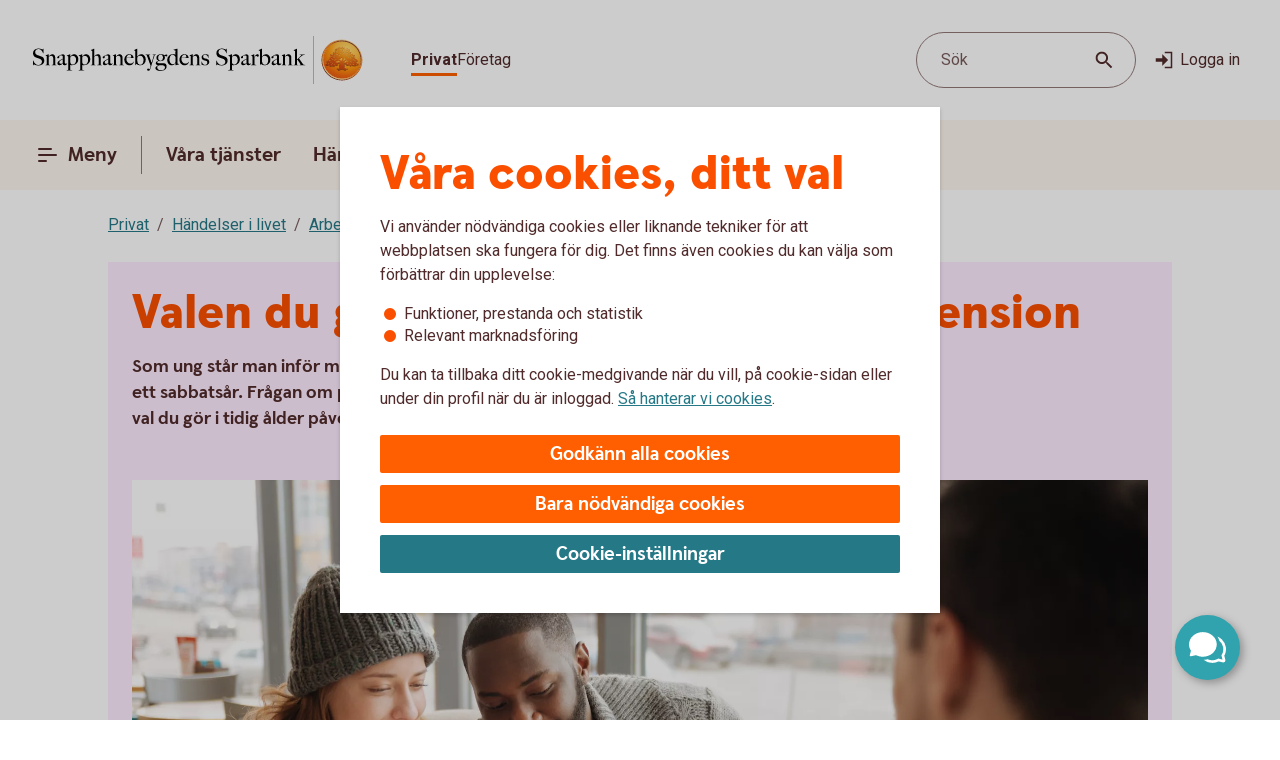

--- FILE ---
content_type: text/css;charset=utf-8
request_url: https://www.snapphanebygdenssparbank.se/etc.clientlibs/wcms/components/atoms/icons/loader.lc-0f9b56029efb43a5e12b05b477b6f53f-lc.min.css
body_size: -388
content:
icon-loader{display:-webkit-flex;display:-ms-flexbox;display:-ms-flex;display:flex;-webkit-justify-content:center;-ms-justify-content:center;justify-content:center;margin-top:32px}
icon-loader svg{height:48px;width:48px;animation:spin .75s linear infinite normal none}
@keyframes spin{0{-webkit-transform:rotate(0);-moz-transform:rotate(0);-ms-transform:rotate(0);-o-transform:rotate(0);transform:rotate(0)}
100%{-webkit-transform:rotate(360deg);-moz-transform:rotate(360deg);-ms-transform:rotate(360deg);-o-transform:rotate(360deg);transform:rotate(360deg)}
}

--- FILE ---
content_type: application/javascript;charset=utf-8
request_url: https://www.snapphanebygdenssparbank.se/etc.clientlibs/wcms/components/dsm/search/search-form.lc-d7342c7fcdfa621c47411605271e9abd-lc.min.js
body_size: -70
content:
var SearchForm;
(function(a){a.headerSearchModal='[data-component\x3d"header-search-modal"]';a.topMenuSearchModal='[data-js-id\x3d"search"]';a.topMenuSearchForm='[data-component\x3d"top-menu-search-form"]';a.component="[data-js-search-form]";a.popularSearchItems='[data-js\x3d"popular-items"]';var f=function(b){var c=$(b).find(a.component).find(WcmsConstants.suggestions);(new MutationObserver(function(g){g.forEach(function(d){if(d.addedNodes.length||d.removedNodes.length)$(d.target).find(WcmsConstants.listItem).length?WcmsFunctions.hide(a.popularSearchItems):
(WcmsFunctions.show(a.popularSearchItems),SearchInput.closeSuggestions()),$(b).find('[data-js\x3d"search-modal-wrapper"]').length&&e($(b).find(a.component),d.target),$(a.topMenuSearchModal).find(b).length&&e($(a.topMenuSearchModal).find('[data-js\x3d"menu-modal-content"]'),d.target)})})).observe(c.get(0),{attributes:!0,childList:!0,characterData:!0})},e=function(b,c){c=['[tabindex\x3d"0"]',"input","button"];$(b).find("".concat(WcmsConstants.suggestions," ").concat(WcmsConstants.listItem)).length||
c.push("a");WcmsFunctions.trapFocus(b,c.join(", "))};a.init=function(){$(document).on(WcmsConstants.headerSearchModalReady,function(){f(a.headerSearchModal);SearchInput.closeSuggestions()});$(document).on(WcmsConstants.menuSearchFormReady,function(){f(a.topMenuSearchForm);SearchInput.closeSuggestions()})}})(SearchForm||(SearchForm={}));(function(){SearchForm.init()})();